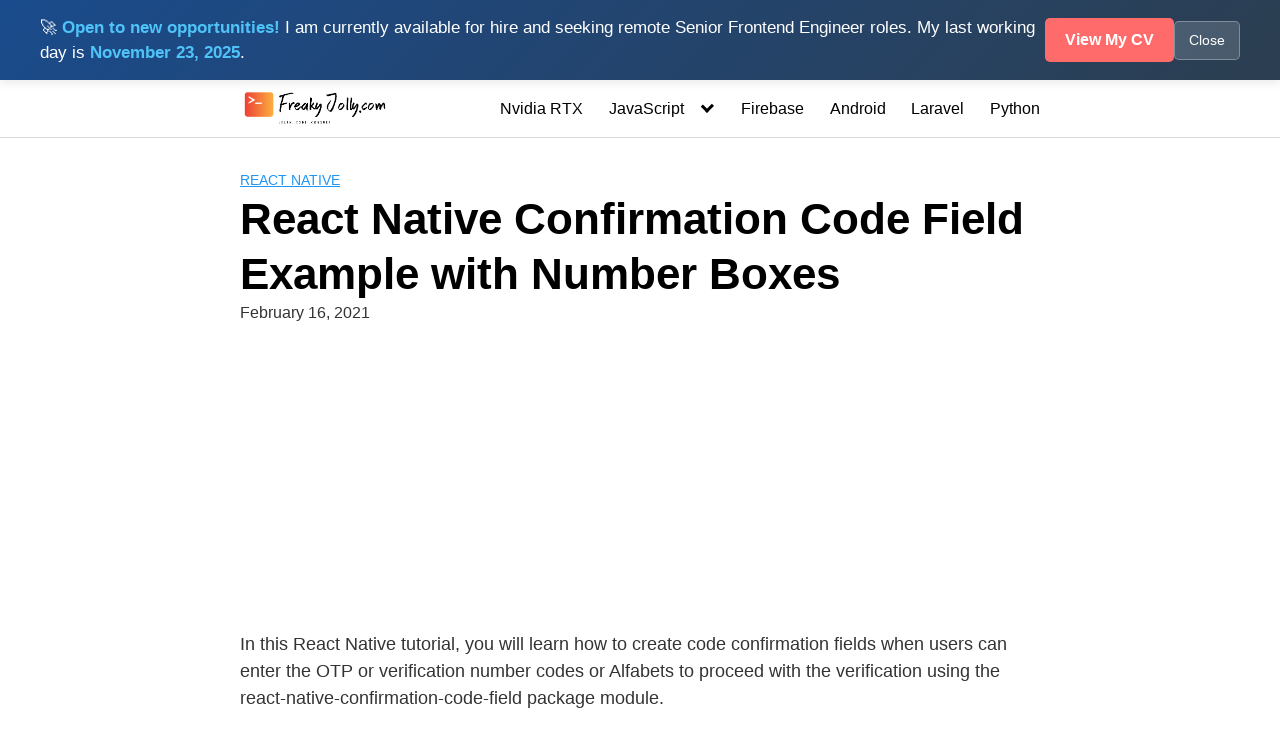

--- FILE ---
content_type: text/css; charset=UTF-8
request_url: https://www.freakyjolly.com/wp-content/cache/min/1/wp-content/plugins/prismatic/lib/prism/css/plugin-styles.css?ver=1742656311
body_size: -181
content:
div.code-toolbar>div.toolbar{top:5px;right:5px}div.toolbar::before,div.toolbar::after{content:'';display:table;clear:both}div.code-toolbar>div.toolbar>div.toolbar-item{margin:0 0 0 5px}